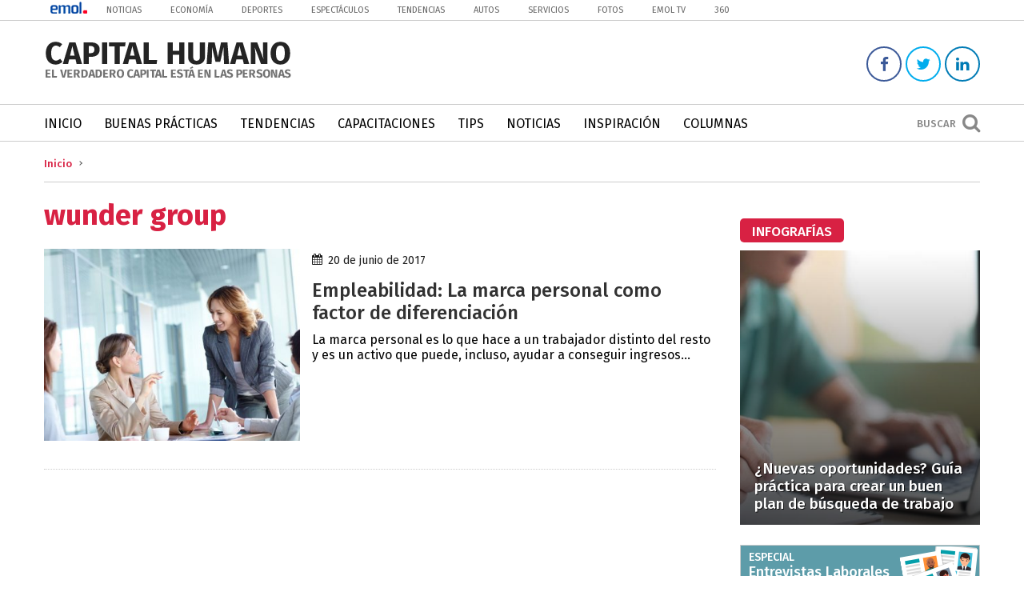

--- FILE ---
content_type: text/html; charset=UTF-8
request_url: https://capitalhumano.emol.com/tag/wunder-group/
body_size: 11612
content:
<!DOCTYPE html>
<!--[if IE 7]>
<html class="ie ie7" lang="es">
<![endif]-->
<!--[if IE 8]>
<html class="ie ie8" lang="es">
<![endif]-->
<!--[if !(IE 7) | !(IE 8) ]><!-->
<html lang="es">
<head>
	<title>wunder group Archivos - Capital Humano | Capital Humano </title>

	<!--[if lt IE 9]>
		<script src="https://html5shim.googlecode.com/svn/trunk/html5.js"></script>
		<link rel="stylesheet" type="text/css" href="https://capitalhumano.emol.com/wp-content/themes/capital-humano/css/ie.css" />
	<![endif]-->
	
	<meta charset="UTF-8" />
	<meta http-equiv="X-UA-Compatible" content="IE=edge,chrome=1">
	<meta name="description" content="El verdadero capital está en las personas">
	<meta name="author" content="wunder group Archivos - Capital Humano">
	<meta name="viewport" content="width=device-width">
	<meta name="google-site-verification" content="egrNW-rxf-WGRsYZ5UzgTxj-s3vGece1uCIAEVA6dWc" />
	
	<link rel="alternate" href="https://capitalhumano.emol.com/" hreflang="es-es" />
	
	<!-- ESTILOS -->
	<link rel="stylesheet" href="https://capitalhumano.emol.com/wp-content/themes/capital-humano/style.css" type="text/css" media="screen">
	<link href="https://cdnjs.cloudflare.com/ajax/libs/font-awesome/4.6.3/css/font-awesome.css" rel="stylesheet">
	<link rel="stylesheet" href="https://capitalhumano.emol.com/wp-content/themes/capital-humano/css/media.css" type="text/css" media="screen">
	
	<!-- FAVICON -->
		
			<link rel="shortcut icon" href="https://capitalhumano.emol.com/wp-content/uploads/2017/02/favicon.png" type="image/x-icon" />
		
	<link rel="apple-touch-icon" href="https://capitalhumano.emol.com/wp-content/themes/capital-humano/images/apple-touch/apple-touch-icon.png" />
	<link rel="apple-touch-icon" sizes="57x57" href="https://capitalhumano.emol.com/wp-content/themes/capital-humano/images/apple-touch/apple-touch-icon-57x57.png" />
	<link rel="apple-touch-icon" sizes="72x72" href="https://capitalhumano.emol.com/wp-content/themes/capital-humano/images/apple-touch/apple-touch-icon-72x72.png" />
	<link rel="apple-touch-icon" sizes="76x76" href="https://capitalhumano.emol.com/wp-content/themes/capital-humano/images/apple-touch/apple-touch-icon-76x76.png" />
	<link rel="apple-touch-icon" sizes="114x114" href="https://capitalhumano.emol.com/wp-content/themes/capital-humano/images/apple-touch/apple-touch-icon-114x114.png" />
	<link rel="apple-touch-icon" sizes="120x120" href="https://capitalhumano.emol.com/wp-content/themes/capital-humano/images/apple-touch/apple-touch-icon-120x120.png" />
	<link rel="apple-touch-icon" sizes="144x144" href="https://capitalhumano.emol.com/wp-content/themes/capital-humano/images/apple-touch/apple-touch-icon-144x144.png" />
	<link rel="apple-touch-icon" sizes="152x152" href="https://capitalhumano.emol.com/wp-content/themes/capital-humano/images/apple-touch/apple-touch-icon-152x152.png" />
	<link rel="apple-touch-icon" sizes="180x180" href="https://capitalhumano.emol.com/wp-content/themes/capital-humano/images/apple-touch/apple-touch-icon-180x180.png" />
	
	<script src="https://code.jquery.com/jquery-1.12.4.js"></script>
	<script src="https://code.jquery.com/ui/1.12.1/jquery-ui.js"></script>
	<!--script type="text/javascript" src="//static.emol.cl/emol50/js/jquery-1.11.2.min.js"></script>
	<script type="text/javascript" src="//static.emol.cl/emol50/js/jquery-ui.min.js"></script>
	
		
	<script>
		(function(i,s,o,g,r,a,m){i['GoogleAnalyticsObject']=r;i[r]=i[r]||function(){
		(i[r].q=i[r].q||[]).push(arguments)},i[r].l=1*new Date();a=s.createElement(o),
		m=s.getElementsByTagName(o)[0];a.async=1;a.src=g;m.parentNode.insertBefore(a,m)
		})(window,document,'script','https://www.google-analytics.com/analytics.js','ga');

		ga('create', 'UA-26279672-20', 'auto');
		ga('send', 'pageview');
	</script>
	
	<!-- Start Alexa Certify Javascript -->
<script type="text/javascript">
_atrk_opts = { atrk_acct:"19fFs1FYxz20cv", domain:"emol.com",dynamic: true};
(function() { var as = document.createElement('script'); as.type = 'text/javascript'; as.async = true; as.src = "https://certify-js.alexametrics.com/atrk.js"; var s = document.getElementsByTagName('script')[0];s.parentNode.insertBefore(as, s); })();
</script>
<noscript><img src="https://certify.alexametrics.com/atrk.gif?account=19fFs1FYxz20cv" style="display:none" height="1" width="1" alt="" /></noscript>
<!-- End Alexa Certify Javascript --> 

	
	<!-- PUBLICIDAD -->
	<script type="text/javascript" language="javascript" src="https://mediaserver.emol.cl/javascripts/json_banners/rv.js"></script> 
	<script src="https://static.emol.cl/emol50/js/publicidadsetup/isInViewport.js" type="text/javascript"></script>
	<script type="text/javascript" language="javascript" src="https://mediaserver.emol.cl/javascripts/json_banners/pbli_vwbl.js"></script>
    
	<meta name='robots' content='index, follow, max-image-preview:large, max-snippet:-1, max-video-preview:-1' />

	<!-- This site is optimized with the Yoast SEO plugin v25.6 - https://yoast.com/wordpress/plugins/seo/ -->
	<link rel="canonical" href="https://capitalhumano.emol.com/tag/wunder-group/" />
	<meta property="og:locale" content="es_ES" />
	<meta property="og:type" content="article" />
	<meta property="og:title" content="wunder group Archivos - Capital Humano" />
	<meta property="og:url" content="https://capitalhumano.emol.com/tag/wunder-group/" />
	<meta property="og:site_name" content="Capital Humano" />
	<meta name="twitter:card" content="summary_large_image" />
	<meta name="twitter:site" content="@CaphumanoEMOL" />
	<script type="application/ld+json" class="yoast-schema-graph">{"@context":"https://schema.org","@graph":[{"@type":"CollectionPage","@id":"https://capitalhumano.emol.com/tag/wunder-group/","url":"https://capitalhumano.emol.com/tag/wunder-group/","name":"wunder group Archivos - Capital Humano","isPartOf":{"@id":"https://capitalhumano.emol.com/#website"},"primaryImageOfPage":{"@id":"https://capitalhumano.emol.com/tag/wunder-group/#primaryimage"},"image":{"@id":"https://capitalhumano.emol.com/tag/wunder-group/#primaryimage"},"thumbnailUrl":"https://capitalhumano.emol.com/wp-content/uploads/2017/05/mujeres-gerentes-altos-carg.jpg","breadcrumb":{"@id":"https://capitalhumano.emol.com/tag/wunder-group/#breadcrumb"},"inLanguage":"es"},{"@type":"ImageObject","inLanguage":"es","@id":"https://capitalhumano.emol.com/tag/wunder-group/#primaryimage","url":"https://capitalhumano.emol.com/wp-content/uploads/2017/05/mujeres-gerentes-altos-carg.jpg","contentUrl":"https://capitalhumano.emol.com/wp-content/uploads/2017/05/mujeres-gerentes-altos-carg.jpg","width":840,"height":500},{"@type":"BreadcrumbList","@id":"https://capitalhumano.emol.com/tag/wunder-group/#breadcrumb","itemListElement":[{"@type":"ListItem","position":1,"name":"Portada","item":"https://capitalhumano.emol.com/"},{"@type":"ListItem","position":2,"name":"wunder group"}]},{"@type":"WebSite","@id":"https://capitalhumano.emol.com/#website","url":"https://capitalhumano.emol.com/","name":"Capital Humano","description":"El verdadero capital está en las personas","potentialAction":[{"@type":"SearchAction","target":{"@type":"EntryPoint","urlTemplate":"https://capitalhumano.emol.com/?s={search_term_string}"},"query-input":{"@type":"PropertyValueSpecification","valueRequired":true,"valueName":"search_term_string"}}],"inLanguage":"es"}]}</script>
	<!-- / Yoast SEO plugin. -->


<script type="text/javascript" id="wpp-js" src="https://capitalhumano.emol.com/wp-content/plugins/wordpress-popular-posts/assets/js/wpp.min.js?ver=7.3.6" data-sampling="0" data-sampling-rate="100" data-api-url="https://capitalhumano.emol.com/wp-json/wordpress-popular-posts" data-post-id="0" data-token="ecf619130f" data-lang="0" data-debug="0"></script>
<link rel="alternate" type="application/rss+xml" title="Capital Humano &raquo; Etiqueta wunder group del feed" href="https://capitalhumano.emol.com/tag/wunder-group/feed/" />
<script type="text/javascript">
/* <![CDATA[ */
window._wpemojiSettings = {"baseUrl":"https:\/\/s.w.org\/images\/core\/emoji\/15.0.3\/72x72\/","ext":".png","svgUrl":"https:\/\/s.w.org\/images\/core\/emoji\/15.0.3\/svg\/","svgExt":".svg","source":{"concatemoji":"https:\/\/capitalhumano.emol.com\/wp-includes\/js\/wp-emoji-release.min.js?ver=0224b3f92a9928748bba1ba0ba4d3ca5"}};
/*! This file is auto-generated */
!function(i,n){var o,s,e;function c(e){try{var t={supportTests:e,timestamp:(new Date).valueOf()};sessionStorage.setItem(o,JSON.stringify(t))}catch(e){}}function p(e,t,n){e.clearRect(0,0,e.canvas.width,e.canvas.height),e.fillText(t,0,0);var t=new Uint32Array(e.getImageData(0,0,e.canvas.width,e.canvas.height).data),r=(e.clearRect(0,0,e.canvas.width,e.canvas.height),e.fillText(n,0,0),new Uint32Array(e.getImageData(0,0,e.canvas.width,e.canvas.height).data));return t.every(function(e,t){return e===r[t]})}function u(e,t,n){switch(t){case"flag":return n(e,"\ud83c\udff3\ufe0f\u200d\u26a7\ufe0f","\ud83c\udff3\ufe0f\u200b\u26a7\ufe0f")?!1:!n(e,"\ud83c\uddfa\ud83c\uddf3","\ud83c\uddfa\u200b\ud83c\uddf3")&&!n(e,"\ud83c\udff4\udb40\udc67\udb40\udc62\udb40\udc65\udb40\udc6e\udb40\udc67\udb40\udc7f","\ud83c\udff4\u200b\udb40\udc67\u200b\udb40\udc62\u200b\udb40\udc65\u200b\udb40\udc6e\u200b\udb40\udc67\u200b\udb40\udc7f");case"emoji":return!n(e,"\ud83d\udc26\u200d\u2b1b","\ud83d\udc26\u200b\u2b1b")}return!1}function f(e,t,n){var r="undefined"!=typeof WorkerGlobalScope&&self instanceof WorkerGlobalScope?new OffscreenCanvas(300,150):i.createElement("canvas"),a=r.getContext("2d",{willReadFrequently:!0}),o=(a.textBaseline="top",a.font="600 32px Arial",{});return e.forEach(function(e){o[e]=t(a,e,n)}),o}function t(e){var t=i.createElement("script");t.src=e,t.defer=!0,i.head.appendChild(t)}"undefined"!=typeof Promise&&(o="wpEmojiSettingsSupports",s=["flag","emoji"],n.supports={everything:!0,everythingExceptFlag:!0},e=new Promise(function(e){i.addEventListener("DOMContentLoaded",e,{once:!0})}),new Promise(function(t){var n=function(){try{var e=JSON.parse(sessionStorage.getItem(o));if("object"==typeof e&&"number"==typeof e.timestamp&&(new Date).valueOf()<e.timestamp+604800&&"object"==typeof e.supportTests)return e.supportTests}catch(e){}return null}();if(!n){if("undefined"!=typeof Worker&&"undefined"!=typeof OffscreenCanvas&&"undefined"!=typeof URL&&URL.createObjectURL&&"undefined"!=typeof Blob)try{var e="postMessage("+f.toString()+"("+[JSON.stringify(s),u.toString(),p.toString()].join(",")+"));",r=new Blob([e],{type:"text/javascript"}),a=new Worker(URL.createObjectURL(r),{name:"wpTestEmojiSupports"});return void(a.onmessage=function(e){c(n=e.data),a.terminate(),t(n)})}catch(e){}c(n=f(s,u,p))}t(n)}).then(function(e){for(var t in e)n.supports[t]=e[t],n.supports.everything=n.supports.everything&&n.supports[t],"flag"!==t&&(n.supports.everythingExceptFlag=n.supports.everythingExceptFlag&&n.supports[t]);n.supports.everythingExceptFlag=n.supports.everythingExceptFlag&&!n.supports.flag,n.DOMReady=!1,n.readyCallback=function(){n.DOMReady=!0}}).then(function(){return e}).then(function(){var e;n.supports.everything||(n.readyCallback(),(e=n.source||{}).concatemoji?t(e.concatemoji):e.wpemoji&&e.twemoji&&(t(e.twemoji),t(e.wpemoji)))}))}((window,document),window._wpemojiSettings);
/* ]]> */
</script>
<link rel='stylesheet' id='sgr_main-css' href='https://capitalhumano.emol.com/wp-content/plugins/simple-google-recaptcha/sgr.css?ver=1597067628' type='text/css' media='all' />
<style id='wp-emoji-styles-inline-css' type='text/css'>

	img.wp-smiley, img.emoji {
		display: inline !important;
		border: none !important;
		box-shadow: none !important;
		height: 1em !important;
		width: 1em !important;
		margin: 0 0.07em !important;
		vertical-align: -0.1em !important;
		background: none !important;
		padding: 0 !important;
	}
</style>
<link rel='stylesheet' id='wp-block-library-css' href='https://capitalhumano.emol.com/wp-includes/css/dist/block-library/style.min.css?ver=0224b3f92a9928748bba1ba0ba4d3ca5' type='text/css' media='all' />
<style id='classic-theme-styles-inline-css' type='text/css'>
/*! This file is auto-generated */
.wp-block-button__link{color:#fff;background-color:#32373c;border-radius:9999px;box-shadow:none;text-decoration:none;padding:calc(.667em + 2px) calc(1.333em + 2px);font-size:1.125em}.wp-block-file__button{background:#32373c;color:#fff;text-decoration:none}
</style>
<style id='global-styles-inline-css' type='text/css'>
:root{--wp--preset--aspect-ratio--square: 1;--wp--preset--aspect-ratio--4-3: 4/3;--wp--preset--aspect-ratio--3-4: 3/4;--wp--preset--aspect-ratio--3-2: 3/2;--wp--preset--aspect-ratio--2-3: 2/3;--wp--preset--aspect-ratio--16-9: 16/9;--wp--preset--aspect-ratio--9-16: 9/16;--wp--preset--color--black: #000000;--wp--preset--color--cyan-bluish-gray: #abb8c3;--wp--preset--color--white: #ffffff;--wp--preset--color--pale-pink: #f78da7;--wp--preset--color--vivid-red: #cf2e2e;--wp--preset--color--luminous-vivid-orange: #ff6900;--wp--preset--color--luminous-vivid-amber: #fcb900;--wp--preset--color--light-green-cyan: #7bdcb5;--wp--preset--color--vivid-green-cyan: #00d084;--wp--preset--color--pale-cyan-blue: #8ed1fc;--wp--preset--color--vivid-cyan-blue: #0693e3;--wp--preset--color--vivid-purple: #9b51e0;--wp--preset--gradient--vivid-cyan-blue-to-vivid-purple: linear-gradient(135deg,rgba(6,147,227,1) 0%,rgb(155,81,224) 100%);--wp--preset--gradient--light-green-cyan-to-vivid-green-cyan: linear-gradient(135deg,rgb(122,220,180) 0%,rgb(0,208,130) 100%);--wp--preset--gradient--luminous-vivid-amber-to-luminous-vivid-orange: linear-gradient(135deg,rgba(252,185,0,1) 0%,rgba(255,105,0,1) 100%);--wp--preset--gradient--luminous-vivid-orange-to-vivid-red: linear-gradient(135deg,rgba(255,105,0,1) 0%,rgb(207,46,46) 100%);--wp--preset--gradient--very-light-gray-to-cyan-bluish-gray: linear-gradient(135deg,rgb(238,238,238) 0%,rgb(169,184,195) 100%);--wp--preset--gradient--cool-to-warm-spectrum: linear-gradient(135deg,rgb(74,234,220) 0%,rgb(151,120,209) 20%,rgb(207,42,186) 40%,rgb(238,44,130) 60%,rgb(251,105,98) 80%,rgb(254,248,76) 100%);--wp--preset--gradient--blush-light-purple: linear-gradient(135deg,rgb(255,206,236) 0%,rgb(152,150,240) 100%);--wp--preset--gradient--blush-bordeaux: linear-gradient(135deg,rgb(254,205,165) 0%,rgb(254,45,45) 50%,rgb(107,0,62) 100%);--wp--preset--gradient--luminous-dusk: linear-gradient(135deg,rgb(255,203,112) 0%,rgb(199,81,192) 50%,rgb(65,88,208) 100%);--wp--preset--gradient--pale-ocean: linear-gradient(135deg,rgb(255,245,203) 0%,rgb(182,227,212) 50%,rgb(51,167,181) 100%);--wp--preset--gradient--electric-grass: linear-gradient(135deg,rgb(202,248,128) 0%,rgb(113,206,126) 100%);--wp--preset--gradient--midnight: linear-gradient(135deg,rgb(2,3,129) 0%,rgb(40,116,252) 100%);--wp--preset--font-size--small: 13px;--wp--preset--font-size--medium: 20px;--wp--preset--font-size--large: 36px;--wp--preset--font-size--x-large: 42px;--wp--preset--spacing--20: 0.44rem;--wp--preset--spacing--30: 0.67rem;--wp--preset--spacing--40: 1rem;--wp--preset--spacing--50: 1.5rem;--wp--preset--spacing--60: 2.25rem;--wp--preset--spacing--70: 3.38rem;--wp--preset--spacing--80: 5.06rem;--wp--preset--shadow--natural: 6px 6px 9px rgba(0, 0, 0, 0.2);--wp--preset--shadow--deep: 12px 12px 50px rgba(0, 0, 0, 0.4);--wp--preset--shadow--sharp: 6px 6px 0px rgba(0, 0, 0, 0.2);--wp--preset--shadow--outlined: 6px 6px 0px -3px rgba(255, 255, 255, 1), 6px 6px rgba(0, 0, 0, 1);--wp--preset--shadow--crisp: 6px 6px 0px rgba(0, 0, 0, 1);}:where(.is-layout-flex){gap: 0.5em;}:where(.is-layout-grid){gap: 0.5em;}body .is-layout-flex{display: flex;}.is-layout-flex{flex-wrap: wrap;align-items: center;}.is-layout-flex > :is(*, div){margin: 0;}body .is-layout-grid{display: grid;}.is-layout-grid > :is(*, div){margin: 0;}:where(.wp-block-columns.is-layout-flex){gap: 2em;}:where(.wp-block-columns.is-layout-grid){gap: 2em;}:where(.wp-block-post-template.is-layout-flex){gap: 1.25em;}:where(.wp-block-post-template.is-layout-grid){gap: 1.25em;}.has-black-color{color: var(--wp--preset--color--black) !important;}.has-cyan-bluish-gray-color{color: var(--wp--preset--color--cyan-bluish-gray) !important;}.has-white-color{color: var(--wp--preset--color--white) !important;}.has-pale-pink-color{color: var(--wp--preset--color--pale-pink) !important;}.has-vivid-red-color{color: var(--wp--preset--color--vivid-red) !important;}.has-luminous-vivid-orange-color{color: var(--wp--preset--color--luminous-vivid-orange) !important;}.has-luminous-vivid-amber-color{color: var(--wp--preset--color--luminous-vivid-amber) !important;}.has-light-green-cyan-color{color: var(--wp--preset--color--light-green-cyan) !important;}.has-vivid-green-cyan-color{color: var(--wp--preset--color--vivid-green-cyan) !important;}.has-pale-cyan-blue-color{color: var(--wp--preset--color--pale-cyan-blue) !important;}.has-vivid-cyan-blue-color{color: var(--wp--preset--color--vivid-cyan-blue) !important;}.has-vivid-purple-color{color: var(--wp--preset--color--vivid-purple) !important;}.has-black-background-color{background-color: var(--wp--preset--color--black) !important;}.has-cyan-bluish-gray-background-color{background-color: var(--wp--preset--color--cyan-bluish-gray) !important;}.has-white-background-color{background-color: var(--wp--preset--color--white) !important;}.has-pale-pink-background-color{background-color: var(--wp--preset--color--pale-pink) !important;}.has-vivid-red-background-color{background-color: var(--wp--preset--color--vivid-red) !important;}.has-luminous-vivid-orange-background-color{background-color: var(--wp--preset--color--luminous-vivid-orange) !important;}.has-luminous-vivid-amber-background-color{background-color: var(--wp--preset--color--luminous-vivid-amber) !important;}.has-light-green-cyan-background-color{background-color: var(--wp--preset--color--light-green-cyan) !important;}.has-vivid-green-cyan-background-color{background-color: var(--wp--preset--color--vivid-green-cyan) !important;}.has-pale-cyan-blue-background-color{background-color: var(--wp--preset--color--pale-cyan-blue) !important;}.has-vivid-cyan-blue-background-color{background-color: var(--wp--preset--color--vivid-cyan-blue) !important;}.has-vivid-purple-background-color{background-color: var(--wp--preset--color--vivid-purple) !important;}.has-black-border-color{border-color: var(--wp--preset--color--black) !important;}.has-cyan-bluish-gray-border-color{border-color: var(--wp--preset--color--cyan-bluish-gray) !important;}.has-white-border-color{border-color: var(--wp--preset--color--white) !important;}.has-pale-pink-border-color{border-color: var(--wp--preset--color--pale-pink) !important;}.has-vivid-red-border-color{border-color: var(--wp--preset--color--vivid-red) !important;}.has-luminous-vivid-orange-border-color{border-color: var(--wp--preset--color--luminous-vivid-orange) !important;}.has-luminous-vivid-amber-border-color{border-color: var(--wp--preset--color--luminous-vivid-amber) !important;}.has-light-green-cyan-border-color{border-color: var(--wp--preset--color--light-green-cyan) !important;}.has-vivid-green-cyan-border-color{border-color: var(--wp--preset--color--vivid-green-cyan) !important;}.has-pale-cyan-blue-border-color{border-color: var(--wp--preset--color--pale-cyan-blue) !important;}.has-vivid-cyan-blue-border-color{border-color: var(--wp--preset--color--vivid-cyan-blue) !important;}.has-vivid-purple-border-color{border-color: var(--wp--preset--color--vivid-purple) !important;}.has-vivid-cyan-blue-to-vivid-purple-gradient-background{background: var(--wp--preset--gradient--vivid-cyan-blue-to-vivid-purple) !important;}.has-light-green-cyan-to-vivid-green-cyan-gradient-background{background: var(--wp--preset--gradient--light-green-cyan-to-vivid-green-cyan) !important;}.has-luminous-vivid-amber-to-luminous-vivid-orange-gradient-background{background: var(--wp--preset--gradient--luminous-vivid-amber-to-luminous-vivid-orange) !important;}.has-luminous-vivid-orange-to-vivid-red-gradient-background{background: var(--wp--preset--gradient--luminous-vivid-orange-to-vivid-red) !important;}.has-very-light-gray-to-cyan-bluish-gray-gradient-background{background: var(--wp--preset--gradient--very-light-gray-to-cyan-bluish-gray) !important;}.has-cool-to-warm-spectrum-gradient-background{background: var(--wp--preset--gradient--cool-to-warm-spectrum) !important;}.has-blush-light-purple-gradient-background{background: var(--wp--preset--gradient--blush-light-purple) !important;}.has-blush-bordeaux-gradient-background{background: var(--wp--preset--gradient--blush-bordeaux) !important;}.has-luminous-dusk-gradient-background{background: var(--wp--preset--gradient--luminous-dusk) !important;}.has-pale-ocean-gradient-background{background: var(--wp--preset--gradient--pale-ocean) !important;}.has-electric-grass-gradient-background{background: var(--wp--preset--gradient--electric-grass) !important;}.has-midnight-gradient-background{background: var(--wp--preset--gradient--midnight) !important;}.has-small-font-size{font-size: var(--wp--preset--font-size--small) !important;}.has-medium-font-size{font-size: var(--wp--preset--font-size--medium) !important;}.has-large-font-size{font-size: var(--wp--preset--font-size--large) !important;}.has-x-large-font-size{font-size: var(--wp--preset--font-size--x-large) !important;}
:where(.wp-block-post-template.is-layout-flex){gap: 1.25em;}:where(.wp-block-post-template.is-layout-grid){gap: 1.25em;}
:where(.wp-block-columns.is-layout-flex){gap: 2em;}:where(.wp-block-columns.is-layout-grid){gap: 2em;}
:root :where(.wp-block-pullquote){font-size: 1.5em;line-height: 1.6;}
</style>
<link rel='stylesheet' id='wordpress-popular-posts-css-css' href='https://capitalhumano.emol.com/wp-content/plugins/wordpress-popular-posts/assets/css/wpp.css?ver=7.3.6' type='text/css' media='all' />
<script type="text/javascript" id="sgr_main-js-extra">
/* <![CDATA[ */
var sgr_main = {"sgr_site_key":"6LdHDCATAAAAADk8YXUmALhifzm9O3dBRQiUfoCl"};
/* ]]> */
</script>
<script type="text/javascript" src="https://capitalhumano.emol.com/wp-content/plugins/simple-google-recaptcha/sgr.js?ver=1597067628" id="sgr_main-js"></script>
<link rel="https://api.w.org/" href="https://capitalhumano.emol.com/wp-json/" /><link rel="alternate" title="JSON" type="application/json" href="https://capitalhumano.emol.com/wp-json/wp/v2/tags/3503" /><link rel="EditURI" type="application/rsd+xml" title="RSD" href="https://capitalhumano.emol.com/xmlrpc.php?rsd" />
            <style id="wpp-loading-animation-styles">@-webkit-keyframes bgslide{from{background-position-x:0}to{background-position-x:-200%}}@keyframes bgslide{from{background-position-x:0}to{background-position-x:-200%}}.wpp-widget-block-placeholder,.wpp-shortcode-placeholder{margin:0 auto;width:60px;height:3px;background:#dd3737;background:linear-gradient(90deg,#dd3737 0%,#571313 10%,#dd3737 100%);background-size:200% auto;border-radius:3px;-webkit-animation:bgslide 1s infinite linear;animation:bgslide 1s infinite linear}</style>
            <link rel="icon" href="https://capitalhumano.emol.com/wp-content/uploads/2017/02/cropped-favicon-32x32.png" sizes="32x32" />
<link rel="icon" href="https://capitalhumano.emol.com/wp-content/uploads/2017/02/cropped-favicon-192x192.png" sizes="192x192" />
<link rel="apple-touch-icon" href="https://capitalhumano.emol.com/wp-content/uploads/2017/02/cropped-favicon-180x180.png" />
<meta name="msapplication-TileImage" content="https://capitalhumano.emol.com/wp-content/uploads/2017/02/cropped-favicon-270x270.png" />
	<script type="text/javascript" language="javascript" src="https://static.emol.cl/emol50/js/jquery.textcomplete.js"></script>
</head>
<body data-rsssl=1 class="archive tag tag-wunder-group tag-3503">
	
		
		
	<div class="content_searchForm">
	<div class="btn_close" onClick="$('.content_searchForm').fadeOut('fast');"><i class="fa fa-times" aria-hidden="true"></i></div>
	<div class="box_searchForm">
		<div class="title_box_searchForm">Buscar temas</div>
		<form method="get" id="searchform" action="https://capitalhumano.emol.com/" role="search">
			<input type="text" class="fieldSearch" name="s" value="" id="s" placeholder="Escribir aqu&iacute;" />
			<input type="submit" class="submitSearch" name="submit" id="searchsubmit" value="Buscar" />
		</form>
	</div>
</div>	
	<header>
		
		<div class="box-emol">
			<div class="site">
				<div class="box-emol-logo">
					<a href="http://www.emol.com/"><img src="https://capitalhumano.emol.com/wp-content/uploads/2018/08/logo-emol-banner.png" border="0"></a>
				</div>
				<ul>
					<li class="emol-menu"><a href="http://www.emol.com/" target="_parent">Noticias</a></li>
					<li class="emol-menu"><a href="http://www.emol.com/economia/" target="_blank">Econom&iacute;a</a></li>
					<li class="emol-menu"><a href="http://www.emol.com/deportes/" target="_blank">Deportes</a></li>
					<li class="emol-menu"><a href="http://www.emol.com/espectaculos/" target="_blank">Espect&aacute;culos</a></li>
					<li class="emol-menu"><a href="http://www.emol.com/tendencias/" target="_blank">Tendencias</a></li>
					<li class="emol-menu"><a href="http://www.emol.com/autos/" target="_blank">Autos</a></li>
					<li class="emol-menu"><a href="http://www.emol.com/servicios/" target="_blank">Servicios</a></li>
					<li class="emol-menu"><a href="http://www.emol.com/fotos/" target="_blank">Fotos</a>
					<li class="emol-menu"><a href="http://tv.emol.com/" target="_blank">Emol TV</a></li>
					<li class="emol-menu"><a href="http://www.emol.com/360/" target="_blank">360</a></li>
				</ul>
			</div>
		</div>

		<div class="site">
			<div class="container_logos_header">
				<a href="https://capitalhumano.emol.com" title="Capital Humano">
											<img itemprop="image" src="https://capitalhumano.emol.com/wp-content/uploads/2016/05/capital-humano.png" alt="Capital Humano | El verdadero capital está en las personas" />
									</a>
			</div>
			<div class="contentSocial">
									<a href="https://www.facebook.com/capitalhumanoEMOL/" target="_blank" class="facebook"><i class="fa fa-facebook"></i></a>
													<a href="https://twitter.com/CaphumanoEMOL" target="_blank" class="twitter"><i class="fa fa-twitter"></i></a>
																	<a href="https://www.linkedin.com/company-beta/16194826/" target="_blank" class="linkedin"><i class="fa fa-linkedin"></i></a>
																			</div>
		</div>

		<nav id="menu">
			<div class="site">
				<div class="content_btnMenu" onClick="$('.mainMenu').slideToggle('fast'); $('nav#menu').toggleClass('mm-opening');">
					<span></span> <div class="btn_menu_txt">Men&uacute;</div>
				</div>
				<div class="content_search" onClick="$('.content_searchForm').fadeIn('fast');">
					<div class="txt_search_btn">Buscar</div> <i class='fa fa-search'></i>
				</div>
				<div class="mainMenu"><ul id="menuPrincipal" class="menuPrincipal"><li id="menu-item-45" class="menu-item menu-item-type-custom menu-item-object-custom menu-item-home menu-item-45"><a href="https://capitalhumano.emol.com/">Inicio</a></li>
<li id="menu-item-47" class="menu-item menu-item-type-taxonomy menu-item-object-category menu-item-47"><a href="https://capitalhumano.emol.com/category/buenas-practicas/">Buenas Prácticas</a></li>
<li id="menu-item-50" class="menu-item menu-item-type-taxonomy menu-item-object-category menu-item-50"><a href="https://capitalhumano.emol.com/category/tendencias/">Tendencias</a></li>
<li id="menu-item-48" class="menu-item menu-item-type-taxonomy menu-item-object-category menu-item-48"><a href="https://capitalhumano.emol.com/category/capacitaciones/">Capacitaciones</a></li>
<li id="menu-item-5046" class="menu-item menu-item-type-taxonomy menu-item-object-category menu-item-5046"><a href="https://capitalhumano.emol.com/category/tips/">Tips</a></li>
<li id="menu-item-51" class="menu-item menu-item-type-taxonomy menu-item-object-category menu-item-51"><a href="https://capitalhumano.emol.com/category/noticias/">Noticias</a></li>
<li id="menu-item-5048" class="menu-item menu-item-type-taxonomy menu-item-object-category menu-item-5048"><a href="https://capitalhumano.emol.com/category/inspiracion/">Inspiración</a></li>
<li id="menu-item-5047" class="menu-item menu-item-type-taxonomy menu-item-object-category menu-item-5047"><a href="https://capitalhumano.emol.com/category/columnas/">Columnas</a></li>
</ul></div>			</div>
		</nav>

	</header>

	<div id="wrapper" class="post-6704 post type-post status-publish format-standard has-post-thumbnail hentry category-buenas-practicas tag-cualidades-profesionales tag-diferenciacion tag-marca-personal tag-nicolle-knust tag-perfil-profesional tag-personal-branding tag-wunder-group"> 

<ul id="breadcrumbs"><li><a href="https://capitalhumano.emol.com">Inicio</a></li></ul>
<div class="left_column">
	
	<h1 class="categoryTitle">

		wunder group
	</h1>

	
		<article class="article_listCategry">

			
				<figure class="content_imgPost_archive">

					<a href="https://capitalhumano.emol.com/6704/empleabilidad-la-marca-personal-factor-diferenciacion/" title="Empleabilidad: La marca personal como factor de diferenciación">

						<img width="450" height="338" src="https://capitalhumano.emol.com/wp-content/uploads/2017/05/mujeres-gerentes-altos-carg-450x338.jpg" class="attachment-list_middle size-list_middle wp-post-image" alt="" decoding="async" fetchpriority="high" />
					</a>

				</figure>

			
			<div class="container_category_date">

				<div class="post_date">

					<i class="fa fa-calendar" aria-hidden="true"></i> 20 de junio de 2017
				</div>

			</div>

			<h2 class="titleArticle_category">

				<a href="https://capitalhumano.emol.com/6704/empleabilidad-la-marca-personal-factor-diferenciacion/">Empleabilidad: La marca personal como factor de diferenciación</a>

			</h2>

			La marca personal es lo que hace a un trabajador distinto del resto y es un activo que puede, incluso, ayudar a conseguir ingresos...
		</article>

	            
	<div class="navigation"></div>
	
</div>

<aside class="right_column">
	
		
			
			
			<div id="custom_html-5" class="widget_text item_sidebar widget_custom_html"><div class="textwidget custom-html-widget"><div id="rv_z_192"></div><script>getItemsRV("capitalhumano", "192", "", false, "#rv_z_192");</script></div></div><div id="execphp-5" class="item_sidebar widget_execphp"><h3 class="title_box"><span>Infografías</span></h3>			<div class="execphpwidget">
	<div class="container_infographic">

		<figure class="img_infographic">

			<img width="350" height="400" src="https://capitalhumano.emol.com/wp-content/uploads/2018/06/búsqueda-de-trabajo-350x400.jpg" class="attachment-featured_tips size-featured_tips wp-post-image" alt="" decoding="async" loading="lazy" />
		</figure>

		<a href="https://capitalhumano.emol.com/11935/busqueda-de-trabajo-2/" title="¿Nuevas oportunidades? Guía práctica para crear un buen plan de búsqueda de trabajo" class="bg_black"></a>

		<h2 class="title_infographic">

			<a href="https://capitalhumano.emol.com/11935/busqueda-de-trabajo-2/" title="¿Nuevas oportunidades? Guía práctica para crear un buen plan de búsqueda de trabajo">

				¿Nuevas oportunidades? Guía práctica para crear un buen plan de búsqueda de trabajo
			</a>

		</h2>
			
	</div>
	
</div>
		</div><div id="execphp-7" class="item_sidebar widget_execphp">			<div class="execphpwidget"><div class="container_especiales">

	
		
	<div class="top_box_especiales" style="background: #5d9ca9 url('https://capitalhumano.emol.com/wp-content/uploads/2017/08/especial-cv.png') bottom right no-repeat;">
		
		<h3 class="title_box_especiales" style="color: #fff;">
			<span>Especial</span>Entrevistas Laborales
		</h3>
		
	</div>
	
	<div class="container_info_specialPost">
		
		<figure class="img_colmunas">

			<a href="https://capitalhumano.emol.com/12786/te-va-mal-cuando-postulas-a-un-trabajo-fijate-en-este-checklist-de-cosas-en-las-que-te-tienes-que-fijas-siempre-antes-de-postular/" title="¿Te va mal cuando postulas a un trabajo? Fíjate en este checklist de cosas en las que te tienes que fijar siempre antes de postular">

				<img width="450" height="338" src="https://capitalhumano.emol.com/wp-content/uploads/2019/05/checklist-450x338.jpg" class="attachment-list_middle size-list_middle wp-post-image" alt="" decoding="async" loading="lazy" srcset="https://capitalhumano.emol.com/wp-content/uploads/2019/05/checklist-450x338.jpg 450w, https://capitalhumano.emol.com/wp-content/uploads/2019/05/checklist-400x300.jpg 400w" sizes="(max-width: 450px) 100vw, 450px" />
			</a>

		</figure>

		<h2 class="title_specials">

			<a href="https://capitalhumano.emol.com/12786/te-va-mal-cuando-postulas-a-un-trabajo-fijate-en-este-checklist-de-cosas-en-las-que-te-tienes-que-fijas-siempre-antes-de-postular/" title="¿Te va mal cuando postulas a un trabajo? Fíjate en este checklist de cosas en las que te tienes que fijar siempre antes de postular">

				¿Te va mal cuando postulas a un trabajo? Fíjate en este checklist de cosas en las que te tienes que fijar siempre antes de postular
			</a>

		</h2>

		<p class="excerpt_featured_tips">Estas son las seis cosas más importantes que se deben revisar antes de solicitar un...</p>
		
	</div>
	
	
</div></div>
		</div>
<div id="wpp-3" class="item_sidebar popular-posts">

</div>
<div id="execphp-2" class="item_sidebar widget_execphp"><h3 class="title_box"><span>Inspiración</span></h3>			<div class="execphpwidget">
	<div class="container_inspiration">

		<figure class="img_inspiration">
			
			<a href="https://capitalhumano.emol.com/13007/inspiracion-charlas-ted-2020/" title="Inspiración: Las mejores charlas TED para comenzar el 2020 de forma renovada">
				
				<img width="450" height="338" src="https://capitalhumano.emol.com/wp-content/uploads/2019/12/shutterstock_394104886-450x338.jpg" class="attachment-list_middle size-list_middle wp-post-image" alt="" decoding="async" loading="lazy" srcset="https://capitalhumano.emol.com/wp-content/uploads/2019/12/shutterstock_394104886-450x338.jpg 450w, https://capitalhumano.emol.com/wp-content/uploads/2019/12/shutterstock_394104886-400x300.jpg 400w" sizes="(max-width: 450px) 100vw, 450px" />				
			</a>

		</figure>

		<h2 class="title_inspiration">

			<a href="https://capitalhumano.emol.com/13007/inspiracion-charlas-ted-2020/" title="Inspiración: Las mejores charlas TED para comenzar el 2020 de forma renovada">

				Inspiración: Las mejores charlas TED para comenzar el 2020 de forma renovada
			</a>

		</h2>
		
		<p class="excerpt_inspiration">Desde ayudar a aplicar la inteligencia emocional en trabajo, mantener un espíritu creativo, o conocer las implicancias del cambio climático...</p>
			
	</div>
	
</div>
		</div>	
			
	
</aside>
		<div class="content_scrollToTop">
			
			<a href="#" class="scrollToTop"><i class="fa fa-chevron-up"></i> volver al inicio</a>
		
		</div>
		
		<script>
		
			$( function() {
				//Click event to scroll to top
				$('.scrollToTop').click(function(){
					$('html, body').animate({scrollTop : 0},800);
					return false;
				});
			} );
		
		</script>

	</div>

	<footer>
		
		<div class="site">
			
			<nav class="footerMenu"><ul id="menuFooter" class="menuPrincipal_footer"><li class="menu-item menu-item-type-custom menu-item-object-custom menu-item-home menu-item-45"><a href="https://capitalhumano.emol.com/">Inicio</a></li>
<li class="menu-item menu-item-type-taxonomy menu-item-object-category menu-item-47"><a href="https://capitalhumano.emol.com/category/buenas-practicas/">Buenas Prácticas</a></li>
<li class="menu-item menu-item-type-taxonomy menu-item-object-category menu-item-50"><a href="https://capitalhumano.emol.com/category/tendencias/">Tendencias</a></li>
<li class="menu-item menu-item-type-taxonomy menu-item-object-category menu-item-48"><a href="https://capitalhumano.emol.com/category/capacitaciones/">Capacitaciones</a></li>
<li class="menu-item menu-item-type-taxonomy menu-item-object-category menu-item-5046"><a href="https://capitalhumano.emol.com/category/tips/">Tips</a></li>
<li class="menu-item menu-item-type-taxonomy menu-item-object-category menu-item-51"><a href="https://capitalhumano.emol.com/category/noticias/">Noticias</a></li>
<li class="menu-item menu-item-type-taxonomy menu-item-object-category menu-item-5048"><a href="https://capitalhumano.emol.com/category/inspiracion/">Inspiración</a></li>
<li class="menu-item menu-item-type-taxonomy menu-item-object-category menu-item-5047"><a href="https://capitalhumano.emol.com/category/columnas/">Columnas</a></li>
</ul></nav>			
						
			<div class="container-cols-footer">
			
				<div class="col-footer fl">
				
					<div class="box-col-footer">
						
						<div class="box-logo-footer">
						
							<a href="https://capitalhumano.emol.com" title="Capital Humano">

								
									<img src="https://capitalhumano.emol.com/wp-content/uploads/2016/05/capital-humano-white.png" alt="Capital Humano | El verdadero capital está en las personas" />

								
							</a>
							
						</div>
						
						
							<div class="box-logo-footer">

								<img src="https://capitalhumano.emol.com/wp-content/uploads/2016/05/logo_emol_white.png" />

							</div>

						
					</div>
				
				</div>
				
				<div class="col-footer fl">
					
					<div class="box-col-footer">
						
						<h3 class="title-box-footer">S&iacute;guenos</h3>
						
						<div class="container_social_net_footer">
				
							
								
									<div class="item-social_net">
										<a href="https://www.facebook.com/capitalhumanoEMOL/" target="_blank"><i class="fa fa-facebook"></i><span>Facebook</span></a>
									</div>

								
																	
									<div class="item-social_net">
										<a href="https://twitter.com/CaphumanoEMOL" target="_blank"><i class="fa fa-twitter"></i><span>Twitter</span></a>
									</div>

								
								
								
									<div class="item-social_net">
										<a href="https://www.linkedin.com/company-beta/16194826/" target="_blank"><i class="fa fa-linkedin"></i><span>LinkedIn</span></a>
									</div>

								
								
								
								
														
						</div>
						
					</div>
					
				</div>
				
				<div class="col-footer fl">
					
					<div class="box-col-footer">
						
						<h3 class="title-box-footer">Newsletter</h3>
						
						<!-- Begin MailChimp Signup Form -->
						<!--link href="//cdn-images.mailchimp.com/embedcode/classic-10_7.css" rel="stylesheet" type="text/css"-->
						<style type="text/css">
							#mc_embed_signup {
								overflow:hidden;
							}
							
							#mc_embed_signup .mc-field-group label {
								margin: 0 0 10px;
								padding: 0;
							}
							
							#mc_embed_signup #mce-EMAIL {
								border: none;
								margin-bottom: 5px;
							}
							
							#mc_embed_signup #mc-embedded-subscribe {
								-webkit-border-radius: 0px; */
								-moz-border-radius: 0px;
								border-radius: 0px;
								border-color: #fff;
								color: #fff;
							}
							
							#mc_embed_signup #mc-embedded-subscribe:hover {
								background: #fff;
								color: #d82143;
							}
							/* Add your own MailChimp form style overrides in your site stylesheet or in this style block.
							   We recommend moving this block and the preceding CSS link to the HEAD of your HTML file. */
						</style>
						
						<div id="mc_embed_signup">
						
							<form action="//emol.us2.list-manage.com/subscribe/post?u=5dd3d4ed4ec57e114d7a4ebf1&amp;id=d8768e2600" method="post" id="mc-embedded-subscribe-form" name="mc-embedded-subscribe-form" class="validate" target="_blank" novalidate>
							
								<div id="mc_embed_signup_scroll">

									<div class="mc-field-group">
										<label for="mce-EMAIL">Suscríbete a nuestro boletín informativo.</label>
										<input type="email" value="" name="EMAIL" class="required email" id="mce-EMAIL" placeholder="Ingresa tu e-mail">
									</div>
							
									<div id="mce-responses" class="clear">
										<div class="response" id="mce-error-response" style="display:none"></div>
										<div class="response" id="mce-success-response" style="display:none"></div>
									</div>    <!-- real people should not fill this in and expect good things - do not remove this or risk form bot signups-->
							
									<div style="position: absolute; left: -5000px;" aria-hidden="true">
										<input type="text" name="b_5dd3d4ed4ec57e114d7a4ebf1_d8768e2600" tabindex="-1" value="">
									</div>
							
									<div class="clear">
										<input type="submit" value="Suscribirse" name="subscribe" id="mc-embedded-subscribe" class="button">
									</div>
							
								</div>
							
							</form>
						
						</div>

						<!--End mc_embed_signup-->
						
					</div>
					
				</div>
				
			</div>
			
		</div>

	</footer>
	
	<script type="text/javascript" src="//downloads.mailchimp.com/js/signup-forms/popup/embed.js" data-dojo-config="usePlainJson: true, isDebug: false"></script><script type="text/javascript">require(["mojo/signup-forms/Loader"], function(L) { L.start({"baseUrl":"mc.us2.list-manage.com","uuid":"5dd3d4ed4ec57e114d7a4ebf1","lid":"d8768e2600"}) })</script>

	
</body>

</html>